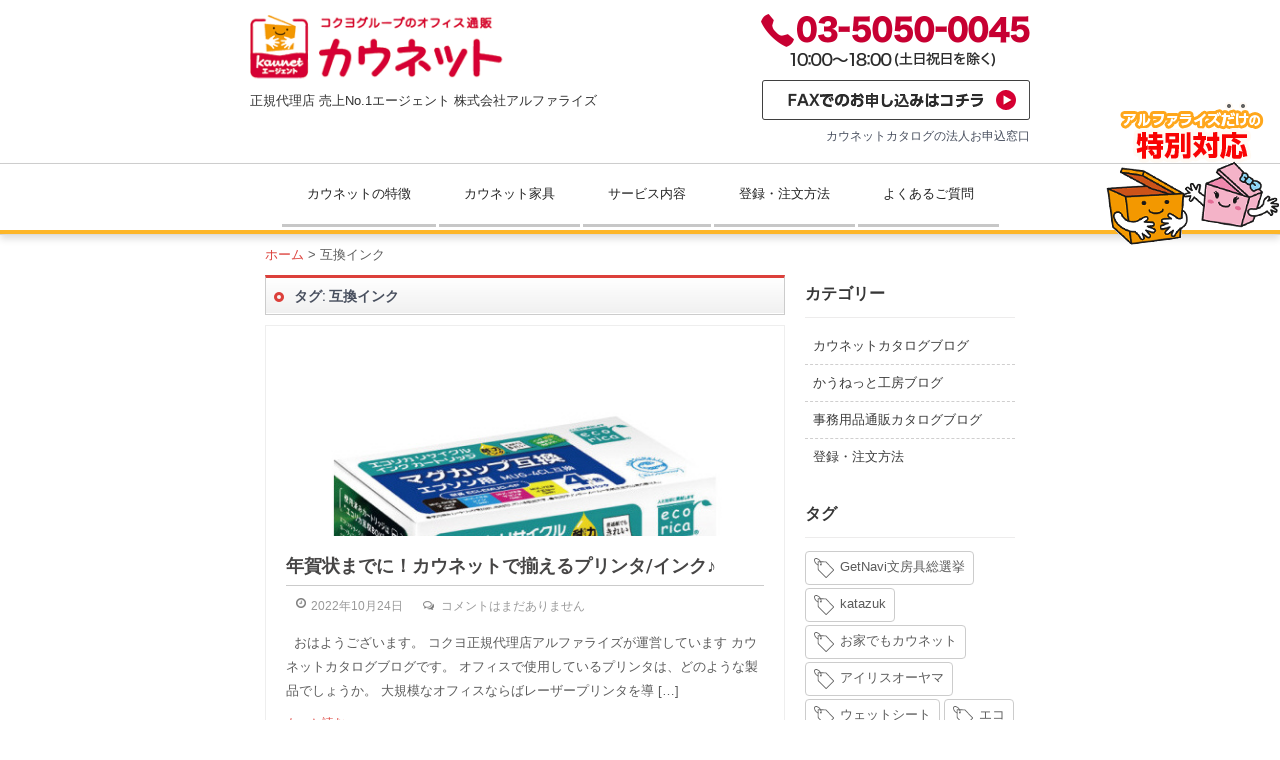

--- FILE ---
content_type: text/html; charset=UTF-8
request_url: https://www.kaunet-entry.com/tag/%E4%BA%92%E6%8F%9B%E3%82%A4%E3%83%B3%E3%82%AF/
body_size: 36933
content:
<!DOCTYPE html>
<html dir="ltr" lang="ja"
	prefix="og: https://ogp.me/ns#" >

<head>
  <meta charset="UTF-8">
  <meta name="viewport" content="width=device-width, initial-scale=1">
    <link rel="profile" href="http://gmpg.org/xfn/11">
  <link rel="pingback" href="https://www.kaunet-entry.com/xmlrpc.php">
  <link rel="stylesheet" type="text/css" href="https://www.kaunet-entry.com/wp-content/themes/twenty-minutes/bootstrap/css/bootstrap.min.css">
  <link rel="stylesheet" type="text/css" href="https://www.kaunet-entry.com/wp-content/themes/twenty-minutes/css/general.css">
  <link rel="stylesheet" type="text/css" href="https://www.kaunet-entry.com/wp-content/themes/twenty-minutes/css/custom.css">
  
  <link rel="icon" href="https://www.kaunet-entry.com/wp-content/themes/twenty-minutes/images/common/favicon.ico">

  <!-- Google Tag Manager -->
  <script>(function(w,d,s,l,i){w[l]=w[l]||[];w[l].push({'gtm.start':
  new Date().getTime(),event:'gtm.js'});var f=d.getElementsByTagName(s)[0],
  j=d.createElement(s),dl=l!='dataLayer'?'&l='+l:'';j.async=true;j.src=
  'https://www.googletagmanager.com/gtm.js?id='+i+dl;f.parentNode.insertBefore(j,f);
  })(window,document,'script','dataLayer','GTM-5NL7BGT');</script>
  <!-- End Google Tag Manager -->

  <title>互換インク - カウネットカタログのお申込み</title>

		<!-- All in One SEO 4.4.2 - aioseo.com -->
		<meta name="robots" content="max-image-preview:large" />
		<link rel="canonical" href="https://www.kaunet-entry.com/tag/%E4%BA%92%E6%8F%9B%E3%82%A4%E3%83%B3%E3%82%AF/" />
		<meta name="generator" content="All in One SEO (AIOSEO) 4.4.2" />
		<script type="application/ld+json" class="aioseo-schema">
			{"@context":"https:\/\/schema.org","@graph":[{"@type":"BreadcrumbList","@id":"https:\/\/www.kaunet-entry.com\/tag\/%E4%BA%92%E6%8F%9B%E3%82%A4%E3%83%B3%E3%82%AF\/#breadcrumblist","itemListElement":[{"@type":"ListItem","@id":"https:\/\/www.kaunet-entry.com\/#listItem","position":1,"item":{"@type":"WebPage","@id":"https:\/\/www.kaunet-entry.com\/","name":"\u30db\u30fc\u30e0","description":"\u30ab\u30a6\u30cd\u30c3\u30c8\u306e\u30ab\u30bf\u30ed\u30b0\u3092\u6cd5\u4eba\u69d8\u5411\u3051\u7121\u6599\u914d\u5e03\u4e2d\uff01\u30ab\u30a6\u30cd\u30c3\u30c8\u6b63\u898f\u4ee3\u7406\u5e97\u3001No.1\u30a8\u30fc\u30b8\u30a7\u30f3\u30c8\u306e\u30a2\u30eb\u30d5\u30a1\u30e9\u30a4\u30ba\u306f\u3001\u30ab\u30a6\u30cd\u30c3\u30c8\u306e\u4e8b\u52d9\u7528\u54c1\u3001\u30aa\u30d5\u30a3\u30b9\u5bb6\u5177\u3092\u9ad8\u54c1\u8cea\u3001\u5b89\u5fc3\u4fa1\u683c\u3067\u3054\u63d0\u4f9b\u3057\u3066\u304a\u308a\u307e\u3059\u3002\u30ab\u30a6\u30cd\u30c3\u30c8\u306e\u767b\u9332\u306f\u7c21\u5358\u3001\u30a4\u30f3\u30bf\u30fc\u30cd\u30c3\u30c8\u304b\u3089\u306e\u6ce8\u6587\u3001\u3042\u308b\u3044\u306fFAX\u306b\u3066\u304a\u7533\u3057\u8fbc\u307f\u53ef\u80fd\u3067\u3059\u3002\u6b63\u898f\u4ee3\u7406\u5e97\u306a\u3089\u3067\u306f\u306e\u9650\u5b9a\u30d7\u30ec\u30bc\u30f3\u30c8\u30ad\u30e3\u30f3\u30da\u30fc\u30f3\u5b9f\u65bd\u4e2d\u3067\u3059\u3002\u652f\u6255\u3044\u30b5\u30a4\u30c8\u3001\u8acb\u6c42\u66f8\u9001\u4ed8\u5148\u5909\u66f4\u306a\u3069\u306a\u3093\u3067\u3082\u3054\u76f8\u8ac7\u304f\u3060\u3055\u3044\u3002","url":"https:\/\/www.kaunet-entry.com\/"},"nextItem":"https:\/\/www.kaunet-entry.com\/tag\/%e4%ba%92%e6%8f%9b%e3%82%a4%e3%83%b3%e3%82%af\/#listItem"},{"@type":"ListItem","@id":"https:\/\/www.kaunet-entry.com\/tag\/%e4%ba%92%e6%8f%9b%e3%82%a4%e3%83%b3%e3%82%af\/#listItem","position":2,"item":{"@type":"WebPage","@id":"https:\/\/www.kaunet-entry.com\/tag\/%e4%ba%92%e6%8f%9b%e3%82%a4%e3%83%b3%e3%82%af\/","name":"\u4e92\u63db\u30a4\u30f3\u30af","url":"https:\/\/www.kaunet-entry.com\/tag\/%e4%ba%92%e6%8f%9b%e3%82%a4%e3%83%b3%e3%82%af\/"},"previousItem":"https:\/\/www.kaunet-entry.com\/#listItem"}]},{"@type":"CollectionPage","@id":"https:\/\/www.kaunet-entry.com\/tag\/%E4%BA%92%E6%8F%9B%E3%82%A4%E3%83%B3%E3%82%AF\/#collectionpage","url":"https:\/\/www.kaunet-entry.com\/tag\/%E4%BA%92%E6%8F%9B%E3%82%A4%E3%83%B3%E3%82%AF\/","name":"\u4e92\u63db\u30a4\u30f3\u30af - \u30ab\u30a6\u30cd\u30c3\u30c8\u30ab\u30bf\u30ed\u30b0\u306e\u304a\u7533\u8fbc\u307f","inLanguage":"ja","isPartOf":{"@id":"https:\/\/www.kaunet-entry.com\/#website"},"breadcrumb":{"@id":"https:\/\/www.kaunet-entry.com\/tag\/%E4%BA%92%E6%8F%9B%E3%82%A4%E3%83%B3%E3%82%AF\/#breadcrumblist"}},{"@type":"Organization","@id":"https:\/\/www.kaunet-entry.com\/#organization","name":"\u30ab\u30a6\u30cd\u30c3\u30c8\u30ab\u30bf\u30ed\u30b0\u306e\u304a\u7533\u8fbc\u307f","url":"https:\/\/www.kaunet-entry.com\/","logo":{"@type":"ImageObject","url":"https:\/\/www.kaunet-entry.com\/wp-content\/uploads\/2016\/11\/cropped-logo-1.png","@id":"https:\/\/www.kaunet-entry.com\/#organizationLogo","width":255,"height":64},"image":{"@id":"https:\/\/www.kaunet-entry.com\/#organizationLogo"}},{"@type":"WebSite","@id":"https:\/\/www.kaunet-entry.com\/#website","url":"https:\/\/www.kaunet-entry.com\/","name":"\u30ab\u30a6\u30cd\u30c3\u30c8\u30ab\u30bf\u30ed\u30b0\u306e\u304a\u7533\u8fbc\u307f","description":"\u6b63\u898f\u4ee3\u7406\u5e97 \u58f2\u4e0aNo.1\u30a8\u30fc\u30b8\u30a7\u30f3\u30c8 \u682a\u5f0f\u4f1a\u793e\u30a2\u30eb\u30d5\u30a1\u30e9\u30a4\u30ba","inLanguage":"ja","publisher":{"@id":"https:\/\/www.kaunet-entry.com\/#organization"}}]}
		</script>
		<!-- All in One SEO -->

<link rel='dns-prefetch' href='//ajaxzip3.github.io' />
<link rel='dns-prefetch' href='//fonts.googleapis.com' />
<link rel='dns-prefetch' href='//s.w.org' />
<link rel="alternate" type="application/rss+xml" title="カウネットカタログのお申込み &raquo; フィード" href="https://www.kaunet-entry.com/feed/" />
<link rel="alternate" type="application/rss+xml" title="カウネットカタログのお申込み &raquo; コメントフィード" href="https://www.kaunet-entry.com/comments/feed/" />
<link rel="alternate" type="application/rss+xml" title="カウネットカタログのお申込み &raquo; 互換インク タグのフィード" href="https://www.kaunet-entry.com/tag/%e4%ba%92%e6%8f%9b%e3%82%a4%e3%83%b3%e3%82%af/feed/" />
		<script type="text/javascript">
			window._wpemojiSettings = {"baseUrl":"https:\/\/s.w.org\/images\/core\/emoji\/12.0.0-1\/72x72\/","ext":".png","svgUrl":"https:\/\/s.w.org\/images\/core\/emoji\/12.0.0-1\/svg\/","svgExt":".svg","source":{"concatemoji":"https:\/\/www.kaunet-entry.com\/wp-includes\/js\/wp-emoji-release.min.js?ver=240b4bb649b0c75f7f48c7844700ac66"}};
			/*! This file is auto-generated */
			!function(e,a,t){var n,r,o,i=a.createElement("canvas"),p=i.getContext&&i.getContext("2d");function s(e,t){var a=String.fromCharCode;p.clearRect(0,0,i.width,i.height),p.fillText(a.apply(this,e),0,0);e=i.toDataURL();return p.clearRect(0,0,i.width,i.height),p.fillText(a.apply(this,t),0,0),e===i.toDataURL()}function c(e){var t=a.createElement("script");t.src=e,t.defer=t.type="text/javascript",a.getElementsByTagName("head")[0].appendChild(t)}for(o=Array("flag","emoji"),t.supports={everything:!0,everythingExceptFlag:!0},r=0;r<o.length;r++)t.supports[o[r]]=function(e){if(!p||!p.fillText)return!1;switch(p.textBaseline="top",p.font="600 32px Arial",e){case"flag":return s([127987,65039,8205,9895,65039],[127987,65039,8203,9895,65039])?!1:!s([55356,56826,55356,56819],[55356,56826,8203,55356,56819])&&!s([55356,57332,56128,56423,56128,56418,56128,56421,56128,56430,56128,56423,56128,56447],[55356,57332,8203,56128,56423,8203,56128,56418,8203,56128,56421,8203,56128,56430,8203,56128,56423,8203,56128,56447]);case"emoji":return!s([55357,56424,55356,57342,8205,55358,56605,8205,55357,56424,55356,57340],[55357,56424,55356,57342,8203,55358,56605,8203,55357,56424,55356,57340])}return!1}(o[r]),t.supports.everything=t.supports.everything&&t.supports[o[r]],"flag"!==o[r]&&(t.supports.everythingExceptFlag=t.supports.everythingExceptFlag&&t.supports[o[r]]);t.supports.everythingExceptFlag=t.supports.everythingExceptFlag&&!t.supports.flag,t.DOMReady=!1,t.readyCallback=function(){t.DOMReady=!0},t.supports.everything||(n=function(){t.readyCallback()},a.addEventListener?(a.addEventListener("DOMContentLoaded",n,!1),e.addEventListener("load",n,!1)):(e.attachEvent("onload",n),a.attachEvent("onreadystatechange",function(){"complete"===a.readyState&&t.readyCallback()})),(n=t.source||{}).concatemoji?c(n.concatemoji):n.wpemoji&&n.twemoji&&(c(n.twemoji),c(n.wpemoji)))}(window,document,window._wpemojiSettings);
		</script>
		<style type="text/css">
img.wp-smiley,
img.emoji {
	display: inline !important;
	border: none !important;
	box-shadow: none !important;
	height: 1em !important;
	width: 1em !important;
	margin: 0 .07em !important;
	vertical-align: -0.1em !important;
	background: none !important;
	padding: 0 !important;
}
</style>
	<link rel='stylesheet' id='wp-block-library-css'  href='https://www.kaunet-entry.com/wp-includes/css/dist/block-library/style.min.css?ver=240b4bb649b0c75f7f48c7844700ac66' type='text/css' media='all' />
<link rel='stylesheet' id='page-list-style-css'  href='https://www.kaunet-entry.com/wp-content/plugins/sitemap/css/page-list.css?ver=4.4' type='text/css' media='all' />
<link rel='stylesheet' id='toc-screen-css'  href='https://www.kaunet-entry.com/wp-content/plugins/table-of-contents-plus/screen.min.css?ver=2309' type='text/css' media='all' />
<style id='toc-screen-inline-css' type='text/css'>
div#toc_container {background: #f9f9f9;border: 1px solid #ffffff;width: 100%;}div#toc_container p.toc_title a,div#toc_container ul.toc_list a {color: #666666;}div#toc_container p.toc_title a:hover,div#toc_container ul.toc_list a:hover {color: #f2b21f;}div#toc_container p.toc_title a:hover,div#toc_container ul.toc_list a:hover {color: #f2b21f;}
</style>
<link rel='stylesheet' id='twenty-minutes-font-css'  href='//fonts.googleapis.com/css?family=Roboto%3A300%2C400%2C600%2C700%2C800%2C900&#038;ver=240b4bb649b0c75f7f48c7844700ac66' type='text/css' media='all' />
<link rel='stylesheet' id='twenty-minutes-basic-style-css'  href='https://www.kaunet-entry.com/wp-content/themes/twenty-minutes/style.css?ver=240b4bb649b0c75f7f48c7844700ac66' type='text/css' media='all' />
<link rel='stylesheet' id='twenty-minutes-responsive-css'  href='https://www.kaunet-entry.com/wp-content/themes/twenty-minutes/css/responsive.css?ver=240b4bb649b0c75f7f48c7844700ac66' type='text/css' media='all' />
<link rel='stylesheet' id='twenty-minutes-default-css'  href='https://www.kaunet-entry.com/wp-content/themes/twenty-minutes/css/default.css?ver=240b4bb649b0c75f7f48c7844700ac66' type='text/css' media='all' />
<script type='text/javascript' src='https://www.kaunet-entry.com/wp-includes/js/jquery/jquery.js?ver=1.12.4-wp'></script>
<script type='text/javascript' src='https://www.kaunet-entry.com/wp-includes/js/jquery/jquery-migrate.min.js?ver=1.4.1'></script>
<script type='text/javascript' src='https://www.kaunet-entry.com/wp-content/themes/twenty-minutes/js/jquery.nivo.slider.js?ver=240b4bb649b0c75f7f48c7844700ac66'></script>
<script type='text/javascript' src='https://www.kaunet-entry.com/wp-content/themes/twenty-minutes/js/custom.js?ver=240b4bb649b0c75f7f48c7844700ac66'></script>
<script type='text/javascript' src='https://www.kaunet-entry.com/wp-content/themes/twenty-minutes/js/jquery-validation-1.15.0/dist/jquery.validate.min.js?ver=240b4bb649b0c75f7f48c7844700ac66'></script>
<script type='text/javascript' src='https://www.kaunet-entry.com/wp-content/themes/twenty-minutes/js/jquery-validation-1.15.0/dist/localization/messages_ja.js?ver=240b4bb649b0c75f7f48c7844700ac66'></script>
<script type='text/javascript' src='https://ajaxzip3.github.io/ajaxzip3.js?ver=240b4bb649b0c75f7f48c7844700ac66'></script>
<link rel='https://api.w.org/' href='https://www.kaunet-entry.com/wp-json/' />
<link rel="EditURI" type="application/rsd+xml" title="RSD" href="https://www.kaunet-entry.com/xmlrpc.php?rsd" />
<link rel="wlwmanifest" type="application/wlwmanifest+xml" href="https://www.kaunet-entry.com/wp-includes/wlwmanifest.xml" /> 

        	<style type="text/css"> 
					a,	#sidebar ul li a:hover,
					.post_lists h5 a:hover,			
					.logo h1 span,
					.copyright-wrapper a:hover	,
					.sitenav ul li a:hover, .sitenav ul li.current_page_item a,
					.current,										
					{ color:#da3813;}
					.pagination ul li .current, .pagination ul li a:hover, 
					#commentform input#submit:hover,													
					.wpcf7 input[type='submit']					
					{ background-color:#da3813;}
			</style> 
	<style type="text/css">
		
	</style>
	
  </head>

<body class="archive tag tag-521 wp-custom-logo group-blog">
  <!-- Google Tag Manager (noscript) -->
  <noscript><iframe src="https://www.googletagmanager.com/ns.html?id=GTM-5NL7BGT"
  height="0" width="0" style="display:none;visibility:hidden"></iframe></noscript>
  <!-- End Google Tag Manager (noscript) -->

  <script>
    (function(i, s, o, g, r, a, m) {
      i['GoogleAnalyticsObject'] = r;
      i[r] = i[r] || function() {
        (i[r].q = i[r].q || []).push(arguments)
      }, i[r].l = 1 * new Date();
      a = s.createElement(o),
        m = s.getElementsByTagName(o)[0];
      a.async = 1;
      a.src = g;
      m.parentNode.insertBefore(a, m)
    })(window, document, 'script', 'https://www.google-analytics.com/analytics.js', 'ga');

    ga('create', 'UA-31610178-1', 'auto');
    ga('send', 'pageview');
  </script>
  <script type="text/javascript">
    /* <![CDATA[ */
    var google_conversion_id = 1003277195;
    var google_custom_params = window.google_tag_params;
    var google_remarketing_only = true;
    /* ]]> */
  </script>
  <script type="text/javascript" src="//www.googleadservices.com/pagead/conversion.js">
  </script>
  <noscript>

    <!-- Yahoo Code for your Target List -->
    <script type="text/javascript" language="javascript">
      /* <![CDATA[ */
      var yahoo_retargeting_id = 'P255YW3SVF';
      var yahoo_retargeting_label = '';
      var yahoo_retargeting_page_type = '';
      var yahoo_retargeting_items = [{
        item_id: '',
        category_id: '',
        price: '',
        quantity: ''
      }];
      /* ]]> */
    </script>
    <script type="text/javascript" language="javascript" src="https://b92.yahoo.co.jp/js/s_retargeting.js"></script>


    <div style="display:inline;">
      <img height="1" width="1" style="border-style:none;" alt="" src="//googleads.g.doubleclick.net/pagead/viewthroughconversion/1003277195/?guid=ON&amp;script=0" />
    </div>
  </noscript>
  <div class="header">
    <div class="pcMenuNone spH1">        <h1 id="h1_header">カウネットカタログの法人お申込窓口</h1>
          </div>
    <div class="headerTop">
      <div class="logo">
        <a href="https://www.kaunet-entry.com/" class="custom-logo-link" rel="home"><img width="255" height="64" src="https://www.kaunet-entry.com/wp-content/uploads/2016/11/cropped-logo-1.png" class="custom-logo" alt="カウネットカタログのお申込み" /></a>
                  <p>正規代理店 売上No.1エージェント 株式会社アルファライズ</p>
              </div>
      <!-- logo -->
      <div class="header_right">
        <div class="headerarea"><div
			
			class="so-widget-sow-editor so-widget-sow-editor-base"
			
		>
<div class="siteorigin-widget-tinymce textwidget">
	<p><img class="alignnone size-full wp-image-25" src="https://www.kaunet-entry.com/wp-content/uploads/2023/07/efa6ffdc87de5276f33e6588d91be8e0.png" alt="電話番号:03-5050-0045　営業時間：10:00-18:00（土日祝日を除く）" width="275" height="60" /></p>
<p><a href="/catalog/catalog_regist_sheet.pdf" target="_blank" rel="noopener noreferrer"><img class="alignnone size-full wp-image-62" src="/wp-content/uploads/2016/11/fax.png" alt="fax" width="268" height="40" /></a></p>
</div>
</div></div><div class="headerarea">			<div class="execphpwidget"><h1 id="h1_header">カウネットカタログの法人お申込窓口</h1>
</div>
		</div>        <div class="clear"></div>
      </div>
      <!-- header_right -->
      <div class="clear"></div>
    </div>
    <!-- /.headerTop -->
    <div id="menubar">
      <div class="toggle"> <a class="toggleMenu" href="#">
          メニュー        </a> </div>
      <!-- toggle -->
      <div id="navi" class="sitenav">
        <div class="pcMenuNone">
          <p><a href="tel:03-5050-0045"><img src="https://www.kaunet-entry.com/wp-content/themes/twenty-minutes/images/common/img_tel@2x.png" alt="電話番号:03-5050-0045　営業時間：10:00-18:00（土日祝日を除く）" width="275" height="60" /></a></p>
          <p><a href="https://www.kaunet-entry.com/catalog/catalog_regist_sheet.pdf" target="_blank"><img src="https://www.kaunet-entry.com/wp-content/themes/twenty-minutes/images/fax.png" alt="fax" width="268" height="40"></a></p>
        </div>
        <div class="menu-menu-1-container"><ul id="menu-menu-1" class="menu"><li id="menu-item-18" class="menu-item menu-item-type-post_type menu-item-object-page menu-item-18"><a href="https://www.kaunet-entry.com/feature/">カウネットの特徴</a></li>
<li id="menu-item-19" class="menu-item menu-item-type-post_type menu-item-object-page menu-item-19"><a href="https://www.kaunet-entry.com/furniture/">カウネット家具</a></li>
<li id="menu-item-20" class="menu-item menu-item-type-post_type menu-item-object-page menu-item-20"><a href="https://www.kaunet-entry.com/kaunet-factory/">サービス内容</a></li>
<li id="menu-item-2354" class="menu-item menu-item-type-post_type menu-item-object-page menu-item-2354"><a href="https://www.kaunet-entry.com/entrypayment/">登録・注文方法</a></li>
<li id="menu-item-22" class="menu-item menu-item-type-post_type menu-item-object-page menu-item-22"><a href="https://www.kaunet-entry.com/faq/">よくあるご質問</a></li>
</ul></div>        <div class="btnFloat">
          <!--<a href="#Entry"><img src="common/images/navi_kaubo.gif" alt="カウネットのログインにはカタログ申込みが必要" width="160" height="136" /></a>-->
          <a href="https://www.kaunet-entry.com/special_service/"> <img src="https://www.kaunet-entry.com/wp-content/themes/twenty-minutes/images/common/navi_anime.gif" alt="カウネットのご利用ガイド" width="176" height="150" /> </a>
        </div>
        <!-- /.btnFloat -->
      </div>
      <!-- site-nav -->

    </div>
    <!--#menubar -->

  </div>
  <!--.header -->
<div class="container">
     <div class="pagewraps">    
        <section class="site-content-wrap">
        	 <div class="breadcrumbs">
				<!-- Breadcrumb NavXT 7.2.0 -->
<span property="itemListElement" typeof="ListItem"><a property="item" typeof="WebPage" title="ホームへ移動" href="https://www.kaunet-entry.com" class="home"><span property="name">ホーム</span></a><meta property="position" content="1"></span> &gt; <span property="itemListElement" typeof="ListItem"><span property="name">互換インク</span><meta property="position" content="2"></span>            </div>
			                   <h2 class="entry-title">タグ: 互換インク</h2>         
				
                <div class="posts-area">
					                                             <div class="post_lists">
    <article id="post-320562" class="post-320562 post type-post status-publish format-standard has-post-thumbnail hentry category-kaunet-catalog tag-327 tag-520 tag-519 tag-521 tag-522">
        <header class="entry-header">  
          			<div class="thumbbox">
             <a href="https://www.kaunet-entry.com/kaunet-catalog/320562/"><img width="500" height="500" src="https://www.kaunet-entry.com/wp-content/uploads/2022/10/0035a24e7f9859c115dd92fafa89740e.jpg" class="attachment-post-thumbnail size-post-thumbnail wp-post-image" alt="エコリカ　 リサイクルインク　ＭＵＧ－４ＣＬ互換" srcset="https://www.kaunet-entry.com/wp-content/uploads/2022/10/0035a24e7f9859c115dd92fafa89740e.jpg 500w, https://www.kaunet-entry.com/wp-content/uploads/2022/10/0035a24e7f9859c115dd92fafa89740e-300x300.jpg 300w, https://www.kaunet-entry.com/wp-content/uploads/2022/10/0035a24e7f9859c115dd92fafa89740e-150x150.jpg 150w" sizes="(max-width: 500px) 100vw, 500px" /></a>
			</div>
		               
        </header><!-- .entry-header -->  
                <div class="entry-summary contentspace">
        	<h5><a href="https://www.kaunet-entry.com/kaunet-catalog/320562/" rel="bookmark">年賀状までに！カウネットで揃えるプリンタ/インク♪</a></h5>
                            <div class="postmeta">
                    <div class="post-date">2022年10月24日</div><!-- post-date -->
                    <div class="post-comment"><a href="https://www.kaunet-entry.com/kaunet-catalog/320562/#respond">コメントはまだありません</a></div>
                </div><!-- postmeta -->
                       	<p>&nbsp; おはようございます。 コクヨ正規代理店アルファライズが運営しています カウネットカタログブログです。 オフィスで使用しているプリンタは、どのような製品でしょうか。 大規模なオフィスならばレーザープリンタを導 [&hellip;]</p>
            <span class="read-more"><a href="https://www.kaunet-entry.com/kaunet-catalog/320562/">もっと読む &rarr;</a></span>
        </div><!-- .entry-summary -->
                <div class="clear"></div>
    </article><!-- #post-## -->
</div><!-- posts-area-repeat -->                                                               
                </div>
                
            <div id="sidebar">    
    <aside id="categories-2" class="widget widget_categories"><h3 class="widget-title">カテゴリー</h3>		<ul>
				<li class="cat-item cat-item-1"><a href="https://www.kaunet-entry.com/category/kaunet-catalog/" title="カウネットカタログに関するスタッフブログです。カウネットカタログだけのお得なサービス内容や、新刊の発刊情報など、カウネットカタログに関する情報をお届けしています。カウネットカタログは登録無料。お電話でのお申込は0120-957-122からお気軽にどうぞ！">カウネットカタログブログ</a>
</li>
	<li class="cat-item cat-item-5"><a href="https://www.kaunet-entry.com/category/kaunet-studio/" title="かうねっと工房に関するスタッフブログです。色々なオリジナルグッズが作れるかうねっと工房の魅力やお得な情報をお届け致します。カウネットカタログは登録無料。お電話でのお申込は0120-957-122からお気軽にどうぞ！">かうねっと工房ブログ</a>
</li>
	<li class="cat-item cat-item-8"><a href="https://www.kaunet-entry.com/category/kokuyo/" title="カウネットの生みの親コクヨに関するスタッフブログです。文具といえばコクヨ！コクヨ製品の便利さやお買い得情報をお届けしています。カウネットカタログは登録無料。お電話でのお申込は0120-957-122からお気軽にどうぞ！">事務用品通販カタログブログ</a>
</li>
	<li class="cat-item cat-item-7"><a href="https://www.kaunet-entry.com/category/regist-order/">登録・注文方法</a>
</li>
		</ul>
			</aside><aside id="tag_cloud-2" class="widget widget_tag_cloud"><h3 class="widget-title">タグ</h3><div class="tagcloud"><a href="https://www.kaunet-entry.com/tag/getnavi%e6%96%87%e6%88%bf%e5%85%b7%e7%b7%8f%e9%81%b8%e6%8c%99/" class="tag-cloud-link tag-link-82 tag-link-position-1" style="font-size: 8pt;" aria-label="GetNavi文房具総選挙 (3個の項目)">GetNavi文房具総選挙</a>
<a href="https://www.kaunet-entry.com/tag/katazuk/" class="tag-cloud-link tag-link-256 tag-link-position-2" style="font-size: 8pt;" aria-label="katazuk (3個の項目)">katazuk</a>
<a href="https://www.kaunet-entry.com/tag/%e3%81%8a%e5%ae%b6%e3%81%a7%e3%82%82%e3%82%ab%e3%82%a6%e3%83%8d%e3%83%83%e3%83%88/" class="tag-cloud-link tag-link-366 tag-link-position-3" style="font-size: 16.936170212766pt;" aria-label="お家でもカウネット (15個の項目)">お家でもカウネット</a>
<a href="https://www.kaunet-entry.com/tag/%e3%82%a2%e3%82%a4%e3%83%aa%e3%82%b9%e3%82%aa%e3%83%bc%e3%83%a4%e3%83%9e/" class="tag-cloud-link tag-link-69 tag-link-position-4" style="font-size: 15.148936170213pt;" aria-label="アイリスオーヤマ (11個の項目)">アイリスオーヤマ</a>
<a href="https://www.kaunet-entry.com/tag/%e3%82%a6%e3%82%a7%e3%83%83%e3%83%88%e3%82%b7%e3%83%bc%e3%83%88/" class="tag-cloud-link tag-link-152 tag-link-position-5" style="font-size: 10.68085106383pt;" aria-label="ウェットシート (5個の項目)">ウェットシート</a>
<a href="https://www.kaunet-entry.com/tag/%e3%82%a8%e3%82%b3/" class="tag-cloud-link tag-link-577 tag-link-position-6" style="font-size: 8pt;" aria-label="エコ (3個の項目)">エコ</a>
<a href="https://www.kaunet-entry.com/tag/%e3%82%ab%e3%82%a6%e3%82%b3%e3%83%ac/" class="tag-cloud-link tag-link-379 tag-link-position-7" style="font-size: 9.4893617021277pt;" aria-label="カウコレ (4個の項目)">カウコレ</a>
<a href="https://www.kaunet-entry.com/tag/%e3%82%ab%e3%82%a6%e3%82%b3%e3%83%ac%e3%83%97%e3%83%a9%e3%82%a4%e3%82%b9/" class="tag-cloud-link tag-link-193 tag-link-position-8" style="font-size: 13.957446808511pt;" aria-label="カウコレプライス (9個の項目)">カウコレプライス</a>
<a href="https://www.kaunet-entry.com/tag/%e3%82%ab%e3%82%a6%e3%82%b3%e3%83%ac%e3%83%97%e3%83%ac%e3%83%9f%e3%82%a2%e3%83%a0/" class="tag-cloud-link tag-link-119 tag-link-position-9" style="font-size: 22pt;" aria-label="カウコレプレミアム (34個の項目)">カウコレプレミアム</a>
<a href="https://www.kaunet-entry.com/tag/%e3%82%ab%e3%82%a6%e3%83%8d%e3%83%83%e3%83%88/" class="tag-cloud-link tag-link-21 tag-link-position-10" style="font-size: 22pt;" aria-label="カウネット (34個の項目)">カウネット</a>
<a href="https://www.kaunet-entry.com/tag/%e3%82%ab%e3%82%a6%e3%83%8d%e3%83%83%e3%83%88%e3%82%aa%e3%83%aa%e3%82%b8%e3%83%8a%e3%83%ab/" class="tag-cloud-link tag-link-435 tag-link-position-11" style="font-size: 16.63829787234pt;" aria-label="カウネットオリジナル (14個の項目)">カウネットオリジナル</a>
<a href="https://www.kaunet-entry.com/tag/%e3%82%ab%e3%82%a6%e3%83%8d%e3%83%83%e3%83%88%e3%82%ab%e3%82%a6%e3%82%b3%e3%83%ac%e3%83%97%e3%83%ac%e3%83%9f%e3%82%a2%e3%83%a0/" class="tag-cloud-link tag-link-502 tag-link-position-12" style="font-size: 12.468085106383pt;" aria-label="カウネットカウコレプレミアム (7個の項目)">カウネットカウコレプレミアム</a>
<a href="https://www.kaunet-entry.com/tag/kaunet_catalog/" class="tag-cloud-link tag-link-10 tag-link-position-13" style="font-size: 14.553191489362pt;" aria-label="カウネットカタログ (10個の項目)">カウネットカタログ</a>
<a href="https://www.kaunet-entry.com/tag/%e3%82%ab%e3%82%a6%e3%83%8d%e3%83%83%e3%83%88%e5%b7%a5%e6%88%bf/" class="tag-cloud-link tag-link-43 tag-link-position-14" style="font-size: 15.148936170213pt;" aria-label="カウネット工房 (11個の項目)">カウネット工房</a>
<a href="https://www.kaunet-entry.com/tag/%e3%82%af%e3%83%bc%e3%83%9d%e3%83%b3/" class="tag-cloud-link tag-link-48 tag-link-position-15" style="font-size: 9.4893617021277pt;" aria-label="クーポン (4個の項目)">クーポン</a>
<a href="https://www.kaunet-entry.com/tag/%e3%82%b3%e3%82%af%e3%83%a8/" class="tag-cloud-link tag-link-178 tag-link-position-16" style="font-size: 9.4893617021277pt;" aria-label="コクヨ (4個の項目)">コクヨ</a>
<a href="https://www.kaunet-entry.com/tag/%e3%82%b3%e3%83%ad%e3%83%8a%e5%af%be%e7%ad%96/" class="tag-cloud-link tag-link-65 tag-link-position-17" style="font-size: 12.468085106383pt;" aria-label="コロナ対策 (7個の項目)">コロナ対策</a>
<a href="https://www.kaunet-entry.com/tag/%e3%82%b5%e3%83%bc%e3%82%ad%e3%83%a5%e3%83%ac%e3%83%bc%e3%82%bf%e3%83%bc/" class="tag-cloud-link tag-link-68 tag-link-position-18" style="font-size: 11.723404255319pt;" aria-label="サーキュレーター (6個の項目)">サーキュレーター</a>
<a href="https://www.kaunet-entry.com/tag/%e3%82%b7%e3%83%a5%e3%83%ac%e3%83%83%e3%83%80%e3%83%bc/" class="tag-cloud-link tag-link-208 tag-link-position-19" style="font-size: 11.723404255319pt;" aria-label="シュレッダー (6個の項目)">シュレッダー</a>
<a href="https://www.kaunet-entry.com/tag/%e3%82%bb%e3%83%bc%e3%83%ab/" class="tag-cloud-link tag-link-47 tag-link-position-20" style="font-size: 11.723404255319pt;" aria-label="セール (6個の項目)">セール</a>
<a href="https://www.kaunet-entry.com/tag/%e3%83%86%e3%83%ac%e3%83%af%e3%83%bc%e3%82%af/" class="tag-cloud-link tag-link-24 tag-link-position-21" style="font-size: 18.127659574468pt;" aria-label="テレワーク (18個の項目)">テレワーク</a>
<a href="https://www.kaunet-entry.com/tag/%e3%83%86%e3%83%ac%e3%83%af%e3%83%bc%e3%82%af%e3%83%90%e3%83%83%e3%82%b0/" class="tag-cloud-link tag-link-100 tag-link-position-22" style="font-size: 10.68085106383pt;" aria-label="テレワークバッグ (5個の項目)">テレワークバッグ</a>
<a href="https://www.kaunet-entry.com/tag/%e3%83%91%e3%83%bc%e3%83%86%e3%83%bc%e3%82%b7%e3%83%a7%e3%83%b3/" class="tag-cloud-link tag-link-316 tag-link-position-23" style="font-size: 9.4893617021277pt;" aria-label="パーテーション (4個の項目)">パーテーション</a>
<a href="https://www.kaunet-entry.com/tag/%e3%83%95%e3%82%a1%e3%82%a4%e3%83%ab%e7%94%a8%e3%81%9f%e3%81%8a%e3%82%8c%e3%82%93%e3%82%b7%e3%83%bc%e3%83%88/" class="tag-cloud-link tag-link-80 tag-link-position-24" style="font-size: 8pt;" aria-label="ファイル用たおれんシート (3個の項目)">ファイル用たおれんシート</a>
<a href="https://www.kaunet-entry.com/tag/%e3%83%95%e3%83%aa%e3%83%bc%e3%82%a2%e3%83%89%e3%83%ac%e3%82%b9/" class="tag-cloud-link tag-link-95 tag-link-position-25" style="font-size: 9.4893617021277pt;" aria-label="フリーアドレス (4個の項目)">フリーアドレス</a>
<a href="https://www.kaunet-entry.com/tag/%e3%83%9c%e3%83%bc%e3%83%ab%e3%83%9a%e3%83%b3/" class="tag-cloud-link tag-link-310 tag-link-position-26" style="font-size: 8pt;" aria-label="ボールペン (3個の項目)">ボールペン</a>
<a href="https://www.kaunet-entry.com/tag/%e3%83%9e%e3%82%b0%e3%83%8d%e3%83%83%e3%83%88/" class="tag-cloud-link tag-link-513 tag-link-position-27" style="font-size: 8pt;" aria-label="マグネット (3個の項目)">マグネット</a>
<a href="https://www.kaunet-entry.com/tag/%e3%83%9e%e3%82%b9%e3%82%ad%e3%83%b3%e3%82%b0%e3%83%86%e3%83%bc%e3%83%97/" class="tag-cloud-link tag-link-83 tag-link-position-28" style="font-size: 8pt;" aria-label="マスキングテープ (3個の項目)">マスキングテープ</a>
<a href="https://www.kaunet-entry.com/tag/%e3%83%9e%e3%82%b9%e3%82%af/" class="tag-cloud-link tag-link-64 tag-link-position-29" style="font-size: 16.63829787234pt;" aria-label="マスク (14個の項目)">マスク</a>
<a href="https://www.kaunet-entry.com/tag/ranking/" class="tag-cloud-link tag-link-12 tag-link-position-30" style="font-size: 13.212765957447pt;" aria-label="ランキング (8個の項目)">ランキング</a>
<a href="https://www.kaunet-entry.com/tag/%e4%b8%8d%e7%b9%94%e5%b8%83%e3%83%9e%e3%82%b9%e3%82%af/" class="tag-cloud-link tag-link-184 tag-link-position-31" style="font-size: 10.68085106383pt;" aria-label="不織布マスク (5個の項目)">不織布マスク</a>
<a href="https://www.kaunet-entry.com/tag/%e4%bd%bf%e3%81%84%e6%8d%a8%e3%81%a6%e3%83%9e%e3%82%b9%e3%82%af/" class="tag-cloud-link tag-link-185 tag-link-position-32" style="font-size: 9.4893617021277pt;" aria-label="使い捨てマスク (4個の項目)">使い捨てマスク</a>
<a href="https://www.kaunet-entry.com/tag/%e4%be%bf%e5%88%a9%e3%82%b0%e3%83%83%e3%82%ba/" class="tag-cloud-link tag-link-468 tag-link-position-33" style="font-size: 9.4893617021277pt;" aria-label="便利グッズ (4個の項目)">便利グッズ</a>
<a href="https://www.kaunet-entry.com/tag/%e5%80%8b%e4%ba%ba%e5%90%91%e3%81%91%e3%82%ab%e3%82%a6%e3%83%8d%e3%83%83%e3%83%88/" class="tag-cloud-link tag-link-365 tag-link-position-34" style="font-size: 14.553191489362pt;" aria-label="個人向けカウネット (10個の項目)">個人向けカウネット</a>
<a href="https://www.kaunet-entry.com/tag/%e5%86%b7%e3%81%88/" class="tag-cloud-link tag-link-172 tag-link-position-35" style="font-size: 9.4893617021277pt;" aria-label="冷え (4個の項目)">冷え</a>
<a href="https://www.kaunet-entry.com/tag/%e5%8f%8e%e7%b4%8d/" class="tag-cloud-link tag-link-174 tag-link-position-36" style="font-size: 13.212765957447pt;" aria-label="収納 (8個の項目)">収納</a>
<a href="https://www.kaunet-entry.com/tag/%e5%8f%b0%e9%a2%a8%e5%af%be%e7%ad%96/" class="tag-cloud-link tag-link-109 tag-link-position-37" style="font-size: 9.4893617021277pt;" aria-label="台風対策 (4個の項目)">台風対策</a>
<a href="https://www.kaunet-entry.com/tag/%e6%89%87%e9%a2%a8%e6%a9%9f/" class="tag-cloud-link tag-link-70 tag-link-position-38" style="font-size: 11.723404255319pt;" aria-label="扇風機 (6個の項目)">扇風機</a>
<a href="https://www.kaunet-entry.com/tag/%e6%9a%91%e3%81%95%e5%af%be%e7%ad%96/" class="tag-cloud-link tag-link-88 tag-link-position-39" style="font-size: 9.4893617021277pt;" aria-label="暑さ対策 (4個の項目)">暑さ対策</a>
<a href="https://www.kaunet-entry.com/tag/%e7%86%b1%e4%b8%ad%e7%97%87%e5%af%be%e7%ad%96/" class="tag-cloud-link tag-link-266 tag-link-position-40" style="font-size: 13.957446808511pt;" aria-label="熱中症対策 (9個の項目)">熱中症対策</a>
<a href="https://www.kaunet-entry.com/tag/%e9%98%b2%e7%81%bd%e3%82%b0%e3%83%83%e3%82%ba/" class="tag-cloud-link tag-link-199 tag-link-position-41" style="font-size: 11.723404255319pt;" aria-label="防災グッズ (6個の項目)">防災グッズ</a>
<a href="https://www.kaunet-entry.com/tag/%e9%98%b2%e7%81%bd%e7%94%a8%e5%93%81/" class="tag-cloud-link tag-link-606 tag-link-position-42" style="font-size: 9.4893617021277pt;" aria-label="防災用品 (4個の項目)">防災用品</a>
<a href="https://www.kaunet-entry.com/tag/%e9%99%a4%e8%8f%8c/" class="tag-cloud-link tag-link-290 tag-link-position-43" style="font-size: 8pt;" aria-label="除菌 (3個の項目)">除菌</a>
<a href="https://www.kaunet-entry.com/tag/%e9%99%a4%e8%8f%8c%e3%82%a2%e3%82%a4%e3%83%86%e3%83%a0/" class="tag-cloud-link tag-link-214 tag-link-position-44" style="font-size: 9.4893617021277pt;" aria-label="除菌アイテム (4個の項目)">除菌アイテム</a>
<a href="https://www.kaunet-entry.com/tag/%e9%9b%86%e4%b8%ad%e3%83%96%e3%83%bc%e3%82%b9/" class="tag-cloud-link tag-link-30 tag-link-position-45" style="font-size: 9.4893617021277pt;" aria-label="集中ブース (4個の項目)">集中ブース</a></div>
</aside><aside id="execphp-4" class="widget widget_execphp">			<div class="execphpwidget"><a class="btn btn-default btn-block" href="https://www.kaunet-entry.com/about-login/">ログインに関すること</a></div>
		</aside>	
    
</div><!-- sidebar -->            <div class="clear"></div>
        </section>
        
        <div class="clear"></div>
    </div><!-- site-aligner -->
</div><!-- container -->
	

<div class="container-wrapper" style="text-align: center; margin-top: 30px;">

  <div class="container"> <a href="/#entryForm">
      <img src="https://www.kaunet-entry.com/wp-content/uploads/2024/03/banner_inquiry_2024.jpg"
        alt="カウネット最新カタログお申込みはこちら" />
    </a> </div>

</div>
<div id="footer-wrapper">
  <div class="container">
    <ul class="footNavi">
      <li><a href="/">カウネットカタログのお申込み（TOP）</a></li>
      <li><a href="/sitemap/">サイトマップ</a></li>
      <li><a href="/privacypolicy/">プライバシーポリシー</a></li>
      <li><a href="/tos/">利用規約</a></li>
      <li><a href="https://www.alpharise.co.jp/company.html" target="_blank">会社概要<i class="iconn__link--red"></i></a>
      </li>
    </ul>
    <p> Copyright © 2016 Alpha Rise.</p>
  </div>
  <!--end .container-->
</div>
<!--end .footer-wrapper-->
<script type='text/javascript'>
/* <![CDATA[ */
var tocplus = {"smooth_scroll":"1","smooth_scroll_offset":"10"};
/* ]]> */
</script>
<script type='text/javascript' src='https://www.kaunet-entry.com/wp-content/plugins/table-of-contents-plus/front.min.js?ver=2309'></script>
<script type='text/javascript' src='https://www.kaunet-entry.com/wp-includes/js/wp-embed.min.js?ver=240b4bb649b0c75f7f48c7844700ac66'></script>

<script async src="https://s.yimg.jp/images/listing/tool/cv/ytag.js"></script>
<script>
  window.yjDataLayer = window.yjDataLayer || [];
  function ytag() { yjDataLayer.push(arguments); }
  ytag({ "type": "ycl_cookie", "config": { "ycl_use_non_cookie_storage": true } });
</script>

</body>

</html>

--- FILE ---
content_type: text/css
request_url: https://www.kaunet-entry.com/wp-content/themes/twenty-minutes/css/responsive.css?ver=240b4bb649b0c75f7f48c7844700ac66
body_size: 6962
content:
/* Mobile Portrait View */
@media screen and (max-width:767px) {
.left, .right, .copyright-txt, .design-by{ float:none;}
/*.container { width:auto; padding:0 20px;}*/
.container { width:auto; padding:0 10px;}
.header { width:100%; padding:10px 0;}
.header_right{ float:none; text-align:center; width:auto; padding:15px 0; }
.logo{ width:auto; float:none; text-align:center; padding:0;}
.logo h1{ font-size:34px;}

.site-topbar{ height:35px;}
.headline{ height:35px; line-height:35px; width:25%;}
.headline span{ font-size:10px; display:block; padding:0 15px; background-position:0 11px;}
.site-topbar-wrap::before{ height:35px;}
.headline span::before{ border-left: 25px solid #111; border-top: 35px solid transparent;}
.topright{ width:67%;}
.newsticker{ width:80%; padding:7px 0;}
.togglediv{ line-height:35px;}
.cat-2-col{ float:none; width:100%; margin:0 0 5px;}
.catleft-1{ height:auto;}
.catleft-1 img{ display: table;}
.post_lists{float:none; width:100%; margin:0 0 20px;}
.header .spH1 {
    width: 100%;
    display: block;
    padding-left: 10px;
    padding-right: 10px;
    background-color: #d50034;
    margin-bottom: 20px;
}
    
.spH1 h1 {
    color: #fff;
    margin-bottom: 0;
    padding: 5px 0;
    }

/*sidebar css*/
#sidebar{ width:100%; float:none;}
#sidebar.left{ float:none;}
/* --------- Pages ------- */
.content-area{ width:auto; margin:0; padding:50px 20px;}
.site-content-wrap{ width:auto; margin:0 0 30px; padding:0; float:none;}
h2.section-title{ font-size:22px; line-height:26px;}
/*footer css */
.copyright-wrapper{ text-align:center;}
.cols-4{ width:100% !important; display:block; margin-right:0; margin-bottom:30px;}
.widget-column-4{ margin-bottom:0;}
.footerlogo{ width:170px; padding: 15px 20px;}
/*custom css*/
h2.section_title{ text-align:center;}
/*front blog post*/
.BlogPosts{ float:none; width:auto; margin:0 0 10% 0;}
.post-thumb{ width:30%; float:left; margin:0 25px 15px 0;}
.wpcf7 input[type="text"], .wpcf7 input[type="tel"], .wpcf7 input[type="email"], .wpcf7 textarea{ width:100%;}
}

@media screen and (min-width:300px) and (max-width: 480px){
.post-thumb{ width:100%; float:none; margin:0 0 15px;}

}

/* Mobile Landscape View */
@media screen and (max-width: 980px){
.container{/* width:440px;*/ }
.posts-area,
.archive .entry-content,
.single .entry-content,
.archive h2,
.single h2,
.pagination,
#sidebar {
	width: 100%;
    float: none;
	}
#sidebar{
	margin-top: 10px;
}
}


/* Tablet View */
@media screen and (max-width:768px) and (min-width:980px) { 
.social-icons a{ box-sizing:content-box; margin-bottom:5px; }
.container { width:auto; padding:0 20px;}
.logo{ width:35%; padding:20px 0;}
.header_right{ width:63%;}
.logo h1{ font-size:30px;}
.content-area{ width:auto; margin:0; padding:50px 20px;}
#sidebar{ width:26.5%;}
.site-content-wrap{ width:70.5%;}
.cols-4{ margin:0 18px 0 0;}
.footer-col-4{ min-height:355px;}
.cols-4 h5{ font-size:16px;}
ul.footer-cats{-moz-column-count:1;}
.togglediv{ line-height:50px;}
.cat-2-col{ width:26.5%;}
.cat-2-col h3{ text-transform:none;}
.catleft-1{ margin-bottom:10px; height:auto;}
.catleft-1 img{ display:table;}
.catwrapslider{ width:70%;}

}

@media screen and (min-width:768px) and (max-width: 980px){
.post_lists{float:left;/* width:45%;*/}
}

@media screen and (max-width:768px) and (min-width:980px) { 
html{overflow-x:hidden; }
.leftwrap{ width:40%; margin-right:0; float:left;}
.leftwrap .leftthumbbx{ width:160px;}
.leftwrap h2{ font-size:20px;}
.rightwrap{ width:60%; float:right;}
.logo h1{ font-size:40px;}
.post_lists{ float: left; margin:0 30px 30px 0; width:46%; min-height:300px;}
.post_lists .thumbbox{ height:115px;}
.site-content-wrap{ width:72.5%;}
}

@media screen and (max-width: 980px){
.header_right {display: none;}
.sitenav .pcMenuNone {text-align: center; display: block;}
.sitenav div.toggleMenu{display: block;}
.sitenav{float:none; margin:0; position:relative; overflow-x:hidden; background-color:#fff; border-radius:0; top:0; border-bottom:none; }
.sitenav ul{color:#000; width:100% !important; float:none !important; margin:0; padding:0;}
.sitenav ul li{border-top:1px #cccccc solid; display:block; float:none; text-align:left; border-bottom:none !important}
.sitenav ul li a{padding:15px 10px !important; display:block; color:#000; border:none;}
.sitenav ul li:first-child a{border-left:0;}
.sitenav ul li a:hover, .sitenav ul li.current_page_item a{color:#fff;  border:none;}
.sitenav ul li ul, .sitenav ul li ul ul{ display:block !important;}
.sitenav ul li ul li a:before{content:"\00BB \00a0";}
.sitenav ul li ul li a{padding-left:20px !important; }
.sitenav ul li ul li a{ border:none;}
.sitenav ul li ul li ul li a{padding-left:30px !important;}
.sitenav ul li ul li ul li ul li a{padding-left:40px !important;}
.sitenav ul li:hover > ul{ background:none !important; box-shadow:none;}
.sitenav ul li:hover > ul{ background: transparent !important; width:auto !important; display:block; position: relative !important; left:0; right:0; top:0; padding:0;}
.sitenav ul li:hover ul li ul, .sitenav ul li:hover ul li:hover > ul, .sitenav ul li:hover ul li:hover > ul li ul{  background: transparent !important; display:block; position:relative !important;  right:0; left:0; top:0;}
.sitenav ul li:hover ul li:hover ul, .sitenav ul li:hover ul li:hover ul li:hover ul{ left:0 !important;}
.header .spH1 {
    width: 100%;
    display: block;
    padding-left: 10px;
    padding-right: 10px;
    background-color: #d50034;
    margin-bottom: 20px;
}
    
.spH1 h1 {
    color: #fff;
    margin-bottom: 0;
    padding: 5px 0;
    }
/*top menu*/

.TopMenu{display: block;}
.shortingmenu{ margin:0; top:0; position:relative; overflow-x:hidden; width:100%;}
.shortingmenu ul{color:#000; width:100% !important; float:none !important; margin:0; padding:0;}
.shortingmenu ul li{border-top:1px #d3d3d3 solid; display:block; float:none; text-align:left; border-right:none;}
.shortingmenu ul li a{ display:block; color:#000; text-align:left; border:none;}
.shortingmenu ul li a:hover{color:#ffffff;}
.shortingmenu ul li ul, .shortingmenu ul li ul ul{ display:block !important;}
.shortingmenu ul li ul li a:before{content:"\00BB \00a0";}
.shortingmenu ul li ul li{ border-bottom:1px solid transparent!important;}
.shortingmenu ul li ul li a{padding-left:20px !important;}
.shortingmenu ul li ul li ul li a{padding-left:30px !important;}
.shortingmenu ul li ul li ul li ul li a{padding-left:40px !important;}
.shortingmenu ul li:hover > ul{ background:none !important;}

.shortingmenu ul li:hover > ul{ background: transparent !important; width:auto !important; display:block; position: relative !important; left:0; right:0; top:0;}
.shortingmenu ul li:hover ul li ul, .shortingmenu ul li:hover ul li:hover > ul, .shortingmenu ul li:hover ul li:hover > ul li ul{  background: transparent !important; display:block; position:relative !important;  right:0; left:0; top:0;}
.shortingmenu ul li:hover ul li:hover ul, .shortingmenu ul li:hover ul li:hover ul li:hover ul{ left:0 !important;}

.logo img{ height:auto;}

}

--- FILE ---
content_type: application/javascript
request_url: https://www.kaunet-entry.com/wp-content/themes/twenty-minutes/js/jquery-validation-1.15.0/dist/localization/messages_ja.js?ver=240b4bb649b0c75f7f48c7844700ac66
body_size: 1593
content:
(function( factory ) {
	if ( typeof define === "function" && define.amd ) {
		define( ["jquery", "../jquery.validate"], factory );
	} else if (typeof module === "object" && module.exports) {
		module.exports = factory( require( "jquery" ) );
	} else {
		factory( jQuery );
	}
}(function( $ ) {

/*
 * Translated default messages for the jQuery validation plugin.
 * Locale: JA (Japanese; 日本語)
 */
$.extend( $.validator.messages, {
	required: "このフィールドは必須です。",
	remote: "このフィールドを修正してください。",
	email: "有効なEメールアドレスを入力してください。",
	url: "有効なURLを入力してください。",
	date: "有効な日付を入力してください。",
	dateISO: "有効な日付（ISO）を入力してください。",
	number: "有効な数字を入力してください。",
	digits: "数字のみを入力してください。",
	creditcard: "有効なクレジットカード番号を入力してください。",
	equalTo: "同じ値をもう一度入力してください。",
	extension: "有効な拡張子を含む値を入力してください。",
	maxlength: $.validator.format( "{0} 文字以内で入力してください。" ),
	minlength: $.validator.format( "{0} 文字以上で入力してください。" ),
	rangelength: $.validator.format( "{0} 文字から {1} 文字までの値を入力してください。" ),
	range: $.validator.format( "{0} から {1} までの値を入力してください。" ),
	max: $.validator.format( "{0} 以下の値を入力してください。" ),
	min: $.validator.format( "{0} 以上の値を入力してください。" )
} );

}));